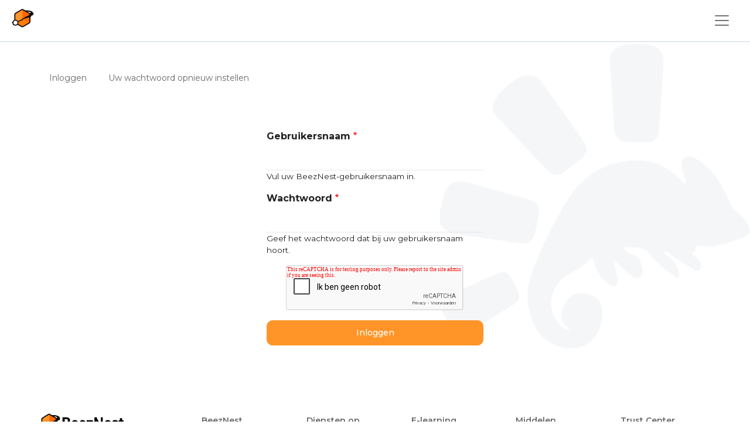

--- FILE ---
content_type: text/html; charset=UTF-8
request_url: https://beeznest.com/nl/user/login?destination=/es/2011/11/02/dokeos-latinoamerica-en-guatemala-del-3-al-7-de-noviembre-2008%23comment-form
body_size: 5623
content:
<!DOCTYPE html>
<html lang="nl" dir="ltr" prefix="content: http://purl.org/rss/1.0/modules/content/  dc: http://purl.org/dc/terms/  foaf: http://xmlns.com/foaf/0.1/  og: http://ogp.me/ns#  rdfs: http://www.w3.org/2000/01/rdf-schema#  schema: http://schema.org/  sioc: http://rdfs.org/sioc/ns#  sioct: http://rdfs.org/sioc/types#  skos: http://www.w3.org/2004/02/skos/core#  xsd: http://www.w3.org/2001/XMLSchema# ">
  <head>
    <meta charset="utf-8" />
<link rel="canonical" href="https://beeznest.com/nl/user/login" />
<meta name="robots" content="index, follow" />
<meta name="description" content="Efficient Open Source Solutions" />
<meta property="og:site_name" content="BeezNest" />
<meta property="og:type" content="website" />
<meta property="og:url" content="https://beeznest.com/nl/user/login" />
<meta property="og:title" content="Inloggen" />
<meta property="og:description" content="Efficient Open Source Solutions" />
<meta property="og:image" content="https://beeznest.com/nlthemes/custom/beeznest/beeznest.png" />
<meta name="twitter:card" content="summary_large_image" />
<meta name="twitter:title" content="Inloggen" />
<meta name="twitter:url" content="https://beeznest.com/nl/user/login" />
<meta name="twitter:image" content="https://beeznest.com/nlthemes/custom/beeznest/beeznest.png" />
<meta name="Generator" content="Drupal 9 (https://www.drupal.org)" />
<meta name="MobileOptimized" content="width" />
<meta name="HandheldFriendly" content="true" />
<meta name="viewport" content="width=device-width, initial-scale=1.0" />
<script src="https://www.google.com/recaptcha/api.js?hl=nl" async defer></script>
<link rel="icon" href="/sites/default/files/favicon64.png" type="image/png" />

    <title>Inloggen | BeezNest</title>
    <link rel="stylesheet" media="all" href="/sites/default/files/css/css_laeC8v4Cd4E2IzbXwXtuMMd1TjQaTBPB1LxHHGGKzQw.css" />
<link rel="stylesheet" media="all" href="/sites/default/files/css/css_MQ8tGhLOC83K1w1jWcZfZfwfgsqwNlo6OK-DCE-mIvA.css" />
<link rel="stylesheet" media="all" href="https://fonts.googleapis.com/css2?family=Montserrat:wght@100;200;300;400;500;600;700;800;900&amp;display=swap" />
<link rel="stylesheet" media="all" href="/sites/default/files/css/css_txnNTlJzrud78ZFGXJiywd6_68jfiP2inPm3Nx6JERQ.css" />

    <script src="https://use.fontawesome.com/releases/v5.13.1/js/all.js" defer crossorigin="anonymous"></script>
<script src="https://use.fontawesome.com/releases/v5.13.1/js/v4-shims.js" defer crossorigin="anonymous"></script>

  </head>
  <body class="path-user">
        <a href="#main-content" class="visually-hidden focusable skip-link">
      Overslaan en naar de inhoud gaan
    </a>
    
      <div class="dialog-off-canvas-main-canvas" data-off-canvas-main-canvas>
    
<header class="content-header clearfix">
  <div class="header-responsive">
    <div class="logo-responsive">
      <a href="https://beeznest.com/nl" rel="home" class="site-logo">
        <img src="/themes/custom/beeznest/assets/images/logo-responsive.png" alt="Home">
      </a>
    </div>
    <div class="navbar-light buttom-responsive--beeznest">
    <button class="navbar-toggler" type="button" data-bs-toggle="collapse" data-bs-target="#navbarMenuMain" aria-controls="navbarMenuMain" aria-expanded="false" aria-label="Toggle navigation">
      <span class="navbar-toggler-icon"></span>
    </button>
    </div>
  </div>
  <div class="container containerxxxl">
    <div class="row">
      <div class="col-md-12">
            <div class="region region-header">
    <div id="block-beeznest-branding" class="block block-system block-system-branding-block">
  
    
        <a href="/nl" rel="home" class="site-logo">
      <img src="/themes/custom/beeznest/logo.svg" alt="Home" />
    </a>
      </div>
<nav role="navigation" aria-labelledby="block-mainmenuresponsive-menu" id="block-mainmenuresponsive" class="block block-menu navigation menu--main-menu">
      
  <h2 id="block-mainmenuresponsive-menu">Menu</h2>
  

        <nav class="navbar navbar-expand-lg navbar-light">
      <div class="collapse navbar-collapse" id="navbarMenuMain">
    <i class="menu-icon icon-arrow-right icons"></i>
                                      <ul class="navbar-nav flex-column">
                                    <li class="nav-item">
            <a href="/nl" class="nav-link" data-drupal-link-system-path="&lt;front&gt;"><i class="fas fa-home" aria-hidden="true"></i> <span class="link-text">Huis</span></a>
                      </li>
          
                            <li class="nav-item">
            <a href="https://beeznest.com/nl/over-ons" class="nav-link">Over ons</a>
                      </li>
          
                            <li class="nav-item dropdown">
            <a href="/nl/e-learning-oplossingen" class="nav-link dropdown-toggle" role="button" data-bs-toggle="dropdown" aria-expanded="false" data-drupal-link-system-path="node/8"><i class="fas fa-wrench" aria-hidden="true"></i> <span class="link-text">Services</span></a>

                                                        <ul class="dropdown-menu" >
                                    <li class="nav-item">
            <a href="/nl/diensten-op-maat" class="nav-link" title="Ontwikkeling en personalisatie van uw leerportaal" data-drupal-link-system-path="node/1311">Dienst op maat</a>
                      </li>
          
                            <li class="nav-item">
            <a href="/nl/chamilo-lms-support-op-maat" class="nav-link" data-drupal-link-system-path="node/6">Technische support</a>
                      </li>
          
                            <li class="nav-item">
            <a href="/nl/consulting-auditing" class="nav-link" data-drupal-link-system-path="node/1262">Consultancy &amp; Audit</a>
                      </li>
          
                </ul>
          
                      </li>
          
                            <li class="nav-item">
            <a href="/nl/chamilo-LMS-hosting" class="nav-link" title="Ontdek onze uitgebreide Chamilo LMS-hostingplannen." data-drupal-link-system-path="node/12"><i class="fas fa-dollar-sign" aria-hidden="true"></i> <span class="link-text">Hostingplannen</span></a>
                      </li>
          
                            <li class="nav-item dropdown">
            <a href="/nl/skalatest" class="nav-link dropdown-toggle" role="button" data-bs-toggle="dropdown" aria-expanded="false" data-drupal-link-system-path="node/11"><i class="fas fa-graduation-cap" aria-hidden="true"></i> <span class="link-text">Products</span></a>

                                                        <ul class="dropdown-menu" >
                                    <li class="nav-item">
            <a href="/nl/chamilo-lms-presentatie" class="nav-link" data-drupal-link-system-path="node/1284">Chamilo LMS</a>
                      </li>
          
                </ul>
          
                      </li>
          
                            <li class="nav-item">
            <a href="/nl/contact-opnemen" class="nav-link" data-drupal-link-system-path="node/13"><i class="fas fa-envelope" aria-hidden="true"></i> <span class="link-text">Contact opnemen </span></a>
                      </li>
          
                </ul>
          

        </div>
</nav>

  </nav>
<div class="search-block-form block block-search block-search-form-block" data-drupal-selector="search-block-form" id="block-searchform" role="search">
  
    
      <form action="/nl/search/node" method="get" id="search-block-form" accept-charset="UTF-8">
  <div class="js-form-item form-item js-form-type-search form-type-search js-form-item-keys form-item-keys form-no-label">
      <label for="edit-keys" class="visually-hidden">Zoeken</label>
        <input title="Geef de woorden op waarnaar u wilt zoeken." data-drupal-selector="edit-keys" type="search" id="edit-keys" name="keys" value="" size="15" maxlength="128" class="form-search" />

        </div>
<div data-drupal-selector="edit-actions" class="form-actions js-form-wrapper form-wrapper" id="edit-actions"><input data-drupal-selector="edit-submit" type="submit" id="edit-submit" value="Zoeken" class="button js-form-submit form-submit" />
</div>

</form>

    <div class="search-bn-icon">
      <i class="icon-magnifier icons"></i>
    </div>
  </div>
<div id="block-socialmedialinks-nl" class="block-social-media-links block block-social-media-links-block">
  
    
      

<ul class="social-media-links--platforms platforms inline horizontal">
      <li>
      <a class="social-media-link-icon--facebook" href="https://www.facebook.com/beeznestbe"  >
        <span class='fa fa-facebook fa-2x'></span>
      </a>

          </li>
      <li>
      <a class="social-media-link-icon--twitter" href="https://www.twitter.com/beeznest_fr"  >
        <span class='fa fa-twitter fa-2x'></span>
      </a>

          </li>
      <li>
      <a class="social-media-link-icon--linkedin" href="https://www.linkedin.com/beeznest/"  >
        <span class='fa fa-linkedin fa-2x'></span>
      </a>

          </li>
      <li>
      <a class="social-media-link-icon--youtube_channel" href="https://www.youtube.com/channel/UCZoXzXrYdmHacqlnmKMWSxg/featured"  >
        <span class='fa fa-youtube fa-2x'></span>
      </a>

          </li>
  </ul>

  </div>
<div class="language-switcher-language-url block block-language block-language-blocklanguage-interface" id="block-beeznest-languageswitcher" role="navigation">
  
    
      <div class="dropdown">
      <button class="btn dropdown-toggle" type="button" id="dropdownMenuButton1" data-bs-toggle="dropdown" aria-expanded="false">

      </button>
    <ul class="links dropdown-menu" aria-labelledby="dropdownMenuButton1" id="language-menu"><li hreflang="es" data-drupal-link-query="{&quot;destination&quot;:&quot;\/es\/2011\/11\/02\/dokeos-latinoamerica-en-guatemala-del-3-al-7-de-noviembre-2008#comment-form&quot;}" data-drupal-link-system-path="user/login" class="es"><a href="/es/user/login?destination=/es/2011/11/02/dokeos-latinoamerica-en-guatemala-del-3-al-7-de-noviembre-2008%23comment-form" class="language-link" hreflang="es" data-drupal-link-query="{&quot;destination&quot;:&quot;\/es\/2011\/11\/02\/dokeos-latinoamerica-en-guatemala-del-3-al-7-de-noviembre-2008#comment-form&quot;}" data-drupal-link-system-path="user/login">Spanish</a></li><li hreflang="en" data-drupal-link-query="{&quot;destination&quot;:&quot;\/es\/2011\/11\/02\/dokeos-latinoamerica-en-guatemala-del-3-al-7-de-noviembre-2008#comment-form&quot;}" data-drupal-link-system-path="user/login" class="en"><a href="/user/login?destination=/es/2011/11/02/dokeos-latinoamerica-en-guatemala-del-3-al-7-de-noviembre-2008%23comment-form" class="language-link" hreflang="en" data-drupal-link-query="{&quot;destination&quot;:&quot;\/es\/2011\/11\/02\/dokeos-latinoamerica-en-guatemala-del-3-al-7-de-noviembre-2008#comment-form&quot;}" data-drupal-link-system-path="user/login">English</a></li><li hreflang="fr" data-drupal-link-query="{&quot;destination&quot;:&quot;\/es\/2011\/11\/02\/dokeos-latinoamerica-en-guatemala-del-3-al-7-de-noviembre-2008#comment-form&quot;}" data-drupal-link-system-path="user/login" class="fr"><a href="/fr/user/login?destination=/es/2011/11/02/dokeos-latinoamerica-en-guatemala-del-3-al-7-de-noviembre-2008%23comment-form" class="language-link" hreflang="fr" data-drupal-link-query="{&quot;destination&quot;:&quot;\/es\/2011\/11\/02\/dokeos-latinoamerica-en-guatemala-del-3-al-7-de-noviembre-2008#comment-form&quot;}" data-drupal-link-system-path="user/login">French</a></li><li hreflang="nl" data-drupal-link-query="{&quot;destination&quot;:&quot;\/es\/2011\/11\/02\/dokeos-latinoamerica-en-guatemala-del-3-al-7-de-noviembre-2008#comment-form&quot;}" data-drupal-link-system-path="user/login" class="nl is-active"><a href="/nl/user/login?destination=/es/2011/11/02/dokeos-latinoamerica-en-guatemala-del-3-al-7-de-noviembre-2008%23comment-form" class="language-link is-active" hreflang="nl" data-drupal-link-query="{&quot;destination&quot;:&quot;\/es\/2011\/11\/02\/dokeos-latinoamerica-en-guatemala-del-3-al-7-de-noviembre-2008#comment-form&quot;}" data-drupal-link-system-path="user/login">Dutch</a></li></ul>
  </div>







  </div>
<nav role="navigation" aria-labelledby="block-beeznest-footercontact-header-menu" id="block-beeznest-footercontact-header" class="block block-menu navigation menu--footer-contact">
            
  <h2 class="visually-hidden" id="block-beeznest-footercontact-header-menu">Footer Contact</h2>
  

        
              <ul class="menu">
                    <li class="menu-item">
        <a href="/nl/contact-opnemen" class="item--link" data-drupal-link-system-path="node/13">Neem contact op</a>
              </li>
        </ul>
  


  </nav>

  </div>

      </div>
    </div>
  </div>
</header>





    <div class="highlighted-background">
    </div>

<section class="before-content">
  <div class="container">
    <div class="row">
      <div class="col-md-12">
          <div class="region region-before-content">
    <div data-drupal-messages-fallback class="hidden"></div>

  </div>

      </div>
    </div>
  </div>
</section>


<section class="main-content">
        <div class="container-fluid">
    
      
                      <main class='col-md-12'>
        
        <div class="visually-hidden"><a id="main-content" tabindex="-1"></a></div>
        
                
        
                  <div class="region region-content">
    <div id="block-beeznest-local-tasks" class="block block-core block-local-tasks-block">
  
    
        <nav class="tabs" role="navigation" aria-label="Tabbladen">
        <h2 class="visually-hidden">Primaire tabs</h2>
  <ul class="tabs primary"><li class="is-active"><a href="/nl/user/login" data-drupal-link-system-path="user/login">Inloggen<span class="visually-hidden">(actieve tabblad)</span></a></li>
<li><a href="/nl/user/password" data-drupal-link-system-path="user/password">Uw wachtwoord opnieuw instellen</a></li>
</ul>

    </nav>
  </div>
<div id="block-beeznest-content" class="block block-system block-system-main-block">
  
    
      <form class="user-login-form" data-drupal-selector="user-login-form" action="/nl/user/login?destination=/es/2011/11/02/dokeos-latinoamerica-en-guatemala-del-3-al-7-de-noviembre-2008%23comment-form" method="post" id="user-login-form" accept-charset="UTF-8">
  <div class="js-form-item form-item js-form-type-textfield form-type-textfield js-form-item-name form-item-name">
      <label for="edit-name" class="js-form-required form-required">Gebruikersnaam</label>
        <input autocorrect="none" autocapitalize="none" spellcheck="false" autofocus="autofocus" data-drupal-selector="edit-name" aria-describedby="edit-name--description" type="text" id="edit-name" name="name" value="" size="60" maxlength="60" class="form-text required" required="required" aria-required="true" />

            <div id="edit-name--description" class="description">
      Vul uw BeezNest-gebruikersnaam in.
    </div>
  </div>
<div class="js-form-item form-item js-form-type-password form-type-password js-form-item-pass form-item-pass">
      <label for="edit-pass" class="js-form-required form-required">Wachtwoord</label>
        <input data-drupal-selector="edit-pass" aria-describedby="edit-pass--description" type="password" id="edit-pass" name="pass" size="60" maxlength="128" class="form-text required" required="required" aria-required="true" />

            <div id="edit-pass--description" class="description">
      Geef het wachtwoord dat bij uw gebruikersnaam hoort.
    </div>
  </div>
<input autocomplete="off" data-drupal-selector="form-4nqea00uxqantpcsh5uynlar8hj9l16fkiyobp6e0q4" type="hidden" name="form_build_id" value="form-4NqEa00UxQANTpcsh5uYNLAr8HJ9l16FKiYoBp6e0q4" />
<input data-drupal-selector="edit-user-login-form" type="hidden" name="form_id" value="user_login_form" />
    <div  data-drupal-selector="edit-captcha" class="captcha"><input data-drupal-selector="edit-captcha-sid" type="hidden" name="captcha_sid" value="28101" />
<input data-drupal-selector="edit-captcha-token" type="hidden" name="captcha_token" value="Nj3Ip4ap7eVj5QVlvfZcbF3rG9Nm7C1fCfBiaHhDqRA" />
<input data-drupal-selector="edit-captcha-response" type="hidden" name="captcha_response" value="Google no captcha" />
<div class="g-recaptcha" data-sitekey="6LeIxAcTAAAAAJcZVRqyHh71UMIEGNQ_MXjiZKhI" data-theme="light" data-type="image"></div><input data-drupal-selector="edit-captcha-cacheable" type="hidden" name="captcha_cacheable" value="1" />
</div>
<div data-drupal-selector="edit-actions" class="form-actions js-form-wrapper form-wrapper" id="edit-actions"><input data-drupal-selector="edit-submit" type="submit" id="edit-submit" name="op" value="Inloggen" class="button js-form-submit form-submit" />
</div>

</form>

  </div>

  </div>

      </main>
      
      
    </div>
  </div>
</section>




<footer>
  <div class="container">
    <div class="row">
      <div class="col-md-12">
          <div class="region region-footer">
    <div id="block-sitebranding" class="block block-system block-system-branding-block">
  
    
        <a href="/nl" rel="home" class="site-logo">
      <img src="/themes/custom/beeznest/logo.svg" alt="Home" />
    </a>
      </div>
<div id="block-socialmedialinks-footer-nl" class="block-social-media-links block block-social-media-links-block">
  
    
      

<ul class="social-media-links--platforms platforms inline horizontal">
      <li>
      <a class="social-media-link-icon--facebook" href="https://www.facebook.com/beeznestbe"  >
        <span class='fa fa-facebook fa-2x'></span>
      </a>

          </li>
      <li>
      <a class="social-media-link-icon--twitter" href="https://www.twitter.com/beeznest_fr"  >
        <span class='fa fa-twitter fa-2x'></span>
      </a>

          </li>
      <li>
      <a class="social-media-link-icon--linkedin" href="https://www.linkedin.com/beeznest/"  >
        <span class='fa fa-linkedin fa-2x'></span>
      </a>

          </li>
      <li>
      <a class="social-media-link-icon--youtube_channel" href="https://www.youtube.com/channel/UCZoXzXrYdmHacqlnmKMWSxg/featured"  >
        <span class='fa fa-youtube fa-2x'></span>
      </a>

          </li>
  </ul>

  </div>
<div id="block-blockcertified" class="block block-block-content block-block-content2b054b61-f5fb-468e-81de-b769a6c7258c">
  
    
      
            <div class="clearfix text-formatted field field--name-body field--type-text-with-summary field--label-hidden field__item"><p><img alt="certified" data-entity-type="file" data-entity-uuid="ab76da5f-2288-4eea-b99e-04dc81b4e52c" src="/sites/default/files/inline-images/certified.png" width="186" height="107" loading="lazy" /></p></div>
      
  </div>
<nav role="navigation" aria-labelledby="block-beeznest-footer-menu-beeznest-menu" id="block-beeznest-footer-menu-beeznest" class="block block-menu navigation menu--footer-menu">
            
  <h2 class="visually-hidden" id="block-beeznest-footer-menu-beeznest-menu">Footer Menu</h2>
  

        
              <ul class="menu">
                    <li class="menu-item menu-item--expanded">
        <span>BeezNest</span>
                                <ul class="menu">
                    <li class="menu-item">
        <a href="/nl" data-drupal-link-system-path="&lt;front&gt;">Huis</a>
              </li>
                <li class="menu-item menu-item--collapsed">
        <a href="/nl/over-ons" data-drupal-link-system-path="node/10">Over ons</a>
              </li>
                <li class="menu-item">
        <a href="/nl/contact-opnemen" data-drupal-link-system-path="node/13">Contact</a>
              </li>
        </ul>
  
              </li>
                <li class="menu-item menu-item--expanded">
        <span>Diensten op maat</span>
                                <ul class="menu">
                    <li class="menu-item">
        <a href="/nl/e-learning-oplossingen" data-drupal-link-system-path="node/8">E-learning oplossingen</a>
              </li>
                <li class="menu-item">
        <a href="/nl/infrastructure" data-drupal-link-system-path="node/9">Servers en infrastructuren</a>
              </li>
                <li class="menu-item">
        <a href="/nl/consulting-auditing" data-drupal-link-system-path="node/1262">Advies en audits</a>
              </li>
        </ul>
  
              </li>
                <li class="menu-item menu-item--expanded">
        <span>E-learning oplossingen</span>
                                <ul class="menu">
                    <li class="menu-item">
        <a href="/nl/chamilo-lms-presentatie" data-drupal-link-system-path="node/1284">Chamilo LMS</a>
              </li>
                <li class="menu-item">
        <a href="/nl/skillms" data-drupal-link-system-path="node/14">Skillms</a>
              </li>
                <li class="menu-item">
        <a href="/nl/skalatest" data-drupal-link-system-path="node/11">Skalatest</a>
              </li>
                <li class="menu-item">
        <a href="/nl/chamilo-LMS-hosting" data-drupal-link-system-path="node/12">Hostingplannen</a>
              </li>
                <li class="menu-item">
        <a href="/nl/contact-opnemen" data-drupal-link-system-path="node/13">Vraag een demo aan</a>
              </li>
        </ul>
  
              </li>
                <li class="menu-item menu-item--expanded">
        <span>Middelen</span>
                                <ul class="menu">
                    <li class="menu-item">
        <a href="/nl/evenementen" data-drupal-link-system-path="node/18">Evenementen</a>
              </li>
                <li class="menu-item">
        <a href="/nl/e-learning-chamilo-lms-blog-nieuws-tutorials-en-tips" data-drupal-link-system-path="node/3">Blog</a>
              </li>
        </ul>
  
              </li>
                <li class="menu-item menu-item--expanded">
        <span>Trust Center</span>
                                <ul class="menu">
                    <li class="menu-item">
        <a href="/nl/voorwaarden-en-privacybeleid" data-drupal-link-system-path="node/1256">Juridische kennisgeving en bescherming van persoonsgegevens</a>
              </li>
        </ul>
  
              </li>
        </ul>
  


  </nav>

  </div>

      </div>
    </div>
  </div>
</footer>

<section class="footer-bottom">
  <div class="container">
    <div class="row">
      <div class="col-md-12">
          <div class="region region-footer-bottom">
    <nav role="navigation" aria-labelledby="block-beeznest-footercontact-menu" id="block-beeznest-footercontact" class="block block-menu navigation menu--footer-contact">
            
  <h2 class="visually-hidden" id="block-beeznest-footercontact-menu">Footer Contact</h2>
  

        
              <ul class="menu">
                    <li class="menu-item">
        <a href="/nl/contact-opnemen" class="item--link" data-drupal-link-system-path="node/13">Neem contact op</a>
              </li>
        </ul>
  


  </nav>
<div id="block-beeznest-block-copyright-footer" class="block block-block-content block-block-content3aafd330-5f4d-4a22-8f85-ca7e85d5ef01">
  
    
      
            <div class="clearfix text-formatted field field--name-body field--type-text-with-summary field--label-hidden field__item"><p>© 2022 <strong>BeezNest </strong>| Alle rechten voorbehouden</p>

<p>BeezNest | Ontwikkelaarsbedrijf van het Chamilo LMS E-learning Platform</p>

<!-- Matomo -->
<script>
  var _paq = window._paq = window._paq || [];
  /* tracker methods like "setCustomDimension" should be called before "trackPageView" */
  _paq.push(['trackPageView']);
  _paq.push(['enableLinkTracking']);
  (function() {
    var u="https://track.beeznest.com/";
    _paq.push(['setTrackerUrl', u+'matomo.php']);
    _paq.push(['setSiteId', '8']);
    var d=document, g=d.createElement('script'), s=d.getElementsByTagName('script')[0];
    g.async=true; g.src=u+'matomo.js'; s.parentNode.insertBefore(g,s);
  })();
</script>
<!-- End Matomo Code -->
</div>
      
  </div>

  </div>

      </div>
    </div>
  </div>
</section>

  </div>

    
    <script type="application/json" data-drupal-selector="drupal-settings-json">{"path":{"baseUrl":"\/","scriptPath":null,"pathPrefix":"nl\/","currentPath":"user\/login","currentPathIsAdmin":false,"isFront":false,"currentLanguage":"nl","currentQuery":{"destination":"\/es\/2011\/11\/02\/dokeos-latinoamerica-en-guatemala-del-3-al-7-de-noviembre-2008#comment-form"}},"pluralDelimiter":"\u0003","suppressDeprecationErrors":true,"ajaxTrustedUrl":{"form_action_p_pvdeGsVG5zNF_XLGPTvYSKCf43t8qZYSwcfZl2uzM":true,"\/nl\/search\/node":true},"user":{"uid":0,"permissionsHash":"95ae0b45f8042591e7b5c739403e499c37fe410d72a1b6dd1a1bfe01f49f8e80"}}</script>
<script src="/sites/default/files/js/js_XzDvEfB0viP5lmuHnzccz5_3Wyg2Sjd-enR0mEtiPlU.js"></script>

  </body>
</html>


--- FILE ---
content_type: text/html; charset=utf-8
request_url: https://www.google.com/recaptcha/api2/anchor?ar=1&k=6LeIxAcTAAAAAJcZVRqyHh71UMIEGNQ_MXjiZKhI&co=aHR0cHM6Ly9iZWV6bmVzdC5jb206NDQz&hl=nl&type=image&v=PoyoqOPhxBO7pBk68S4YbpHZ&theme=light&size=normal&anchor-ms=20000&execute-ms=30000&cb=y3e2p2ywns5w
body_size: 49712
content:
<!DOCTYPE HTML><html dir="ltr" lang="nl"><head><meta http-equiv="Content-Type" content="text/html; charset=UTF-8">
<meta http-equiv="X-UA-Compatible" content="IE=edge">
<title>reCAPTCHA</title>
<style type="text/css">
/* cyrillic-ext */
@font-face {
  font-family: 'Roboto';
  font-style: normal;
  font-weight: 400;
  font-stretch: 100%;
  src: url(//fonts.gstatic.com/s/roboto/v48/KFO7CnqEu92Fr1ME7kSn66aGLdTylUAMa3GUBHMdazTgWw.woff2) format('woff2');
  unicode-range: U+0460-052F, U+1C80-1C8A, U+20B4, U+2DE0-2DFF, U+A640-A69F, U+FE2E-FE2F;
}
/* cyrillic */
@font-face {
  font-family: 'Roboto';
  font-style: normal;
  font-weight: 400;
  font-stretch: 100%;
  src: url(//fonts.gstatic.com/s/roboto/v48/KFO7CnqEu92Fr1ME7kSn66aGLdTylUAMa3iUBHMdazTgWw.woff2) format('woff2');
  unicode-range: U+0301, U+0400-045F, U+0490-0491, U+04B0-04B1, U+2116;
}
/* greek-ext */
@font-face {
  font-family: 'Roboto';
  font-style: normal;
  font-weight: 400;
  font-stretch: 100%;
  src: url(//fonts.gstatic.com/s/roboto/v48/KFO7CnqEu92Fr1ME7kSn66aGLdTylUAMa3CUBHMdazTgWw.woff2) format('woff2');
  unicode-range: U+1F00-1FFF;
}
/* greek */
@font-face {
  font-family: 'Roboto';
  font-style: normal;
  font-weight: 400;
  font-stretch: 100%;
  src: url(//fonts.gstatic.com/s/roboto/v48/KFO7CnqEu92Fr1ME7kSn66aGLdTylUAMa3-UBHMdazTgWw.woff2) format('woff2');
  unicode-range: U+0370-0377, U+037A-037F, U+0384-038A, U+038C, U+038E-03A1, U+03A3-03FF;
}
/* math */
@font-face {
  font-family: 'Roboto';
  font-style: normal;
  font-weight: 400;
  font-stretch: 100%;
  src: url(//fonts.gstatic.com/s/roboto/v48/KFO7CnqEu92Fr1ME7kSn66aGLdTylUAMawCUBHMdazTgWw.woff2) format('woff2');
  unicode-range: U+0302-0303, U+0305, U+0307-0308, U+0310, U+0312, U+0315, U+031A, U+0326-0327, U+032C, U+032F-0330, U+0332-0333, U+0338, U+033A, U+0346, U+034D, U+0391-03A1, U+03A3-03A9, U+03B1-03C9, U+03D1, U+03D5-03D6, U+03F0-03F1, U+03F4-03F5, U+2016-2017, U+2034-2038, U+203C, U+2040, U+2043, U+2047, U+2050, U+2057, U+205F, U+2070-2071, U+2074-208E, U+2090-209C, U+20D0-20DC, U+20E1, U+20E5-20EF, U+2100-2112, U+2114-2115, U+2117-2121, U+2123-214F, U+2190, U+2192, U+2194-21AE, U+21B0-21E5, U+21F1-21F2, U+21F4-2211, U+2213-2214, U+2216-22FF, U+2308-230B, U+2310, U+2319, U+231C-2321, U+2336-237A, U+237C, U+2395, U+239B-23B7, U+23D0, U+23DC-23E1, U+2474-2475, U+25AF, U+25B3, U+25B7, U+25BD, U+25C1, U+25CA, U+25CC, U+25FB, U+266D-266F, U+27C0-27FF, U+2900-2AFF, U+2B0E-2B11, U+2B30-2B4C, U+2BFE, U+3030, U+FF5B, U+FF5D, U+1D400-1D7FF, U+1EE00-1EEFF;
}
/* symbols */
@font-face {
  font-family: 'Roboto';
  font-style: normal;
  font-weight: 400;
  font-stretch: 100%;
  src: url(//fonts.gstatic.com/s/roboto/v48/KFO7CnqEu92Fr1ME7kSn66aGLdTylUAMaxKUBHMdazTgWw.woff2) format('woff2');
  unicode-range: U+0001-000C, U+000E-001F, U+007F-009F, U+20DD-20E0, U+20E2-20E4, U+2150-218F, U+2190, U+2192, U+2194-2199, U+21AF, U+21E6-21F0, U+21F3, U+2218-2219, U+2299, U+22C4-22C6, U+2300-243F, U+2440-244A, U+2460-24FF, U+25A0-27BF, U+2800-28FF, U+2921-2922, U+2981, U+29BF, U+29EB, U+2B00-2BFF, U+4DC0-4DFF, U+FFF9-FFFB, U+10140-1018E, U+10190-1019C, U+101A0, U+101D0-101FD, U+102E0-102FB, U+10E60-10E7E, U+1D2C0-1D2D3, U+1D2E0-1D37F, U+1F000-1F0FF, U+1F100-1F1AD, U+1F1E6-1F1FF, U+1F30D-1F30F, U+1F315, U+1F31C, U+1F31E, U+1F320-1F32C, U+1F336, U+1F378, U+1F37D, U+1F382, U+1F393-1F39F, U+1F3A7-1F3A8, U+1F3AC-1F3AF, U+1F3C2, U+1F3C4-1F3C6, U+1F3CA-1F3CE, U+1F3D4-1F3E0, U+1F3ED, U+1F3F1-1F3F3, U+1F3F5-1F3F7, U+1F408, U+1F415, U+1F41F, U+1F426, U+1F43F, U+1F441-1F442, U+1F444, U+1F446-1F449, U+1F44C-1F44E, U+1F453, U+1F46A, U+1F47D, U+1F4A3, U+1F4B0, U+1F4B3, U+1F4B9, U+1F4BB, U+1F4BF, U+1F4C8-1F4CB, U+1F4D6, U+1F4DA, U+1F4DF, U+1F4E3-1F4E6, U+1F4EA-1F4ED, U+1F4F7, U+1F4F9-1F4FB, U+1F4FD-1F4FE, U+1F503, U+1F507-1F50B, U+1F50D, U+1F512-1F513, U+1F53E-1F54A, U+1F54F-1F5FA, U+1F610, U+1F650-1F67F, U+1F687, U+1F68D, U+1F691, U+1F694, U+1F698, U+1F6AD, U+1F6B2, U+1F6B9-1F6BA, U+1F6BC, U+1F6C6-1F6CF, U+1F6D3-1F6D7, U+1F6E0-1F6EA, U+1F6F0-1F6F3, U+1F6F7-1F6FC, U+1F700-1F7FF, U+1F800-1F80B, U+1F810-1F847, U+1F850-1F859, U+1F860-1F887, U+1F890-1F8AD, U+1F8B0-1F8BB, U+1F8C0-1F8C1, U+1F900-1F90B, U+1F93B, U+1F946, U+1F984, U+1F996, U+1F9E9, U+1FA00-1FA6F, U+1FA70-1FA7C, U+1FA80-1FA89, U+1FA8F-1FAC6, U+1FACE-1FADC, U+1FADF-1FAE9, U+1FAF0-1FAF8, U+1FB00-1FBFF;
}
/* vietnamese */
@font-face {
  font-family: 'Roboto';
  font-style: normal;
  font-weight: 400;
  font-stretch: 100%;
  src: url(//fonts.gstatic.com/s/roboto/v48/KFO7CnqEu92Fr1ME7kSn66aGLdTylUAMa3OUBHMdazTgWw.woff2) format('woff2');
  unicode-range: U+0102-0103, U+0110-0111, U+0128-0129, U+0168-0169, U+01A0-01A1, U+01AF-01B0, U+0300-0301, U+0303-0304, U+0308-0309, U+0323, U+0329, U+1EA0-1EF9, U+20AB;
}
/* latin-ext */
@font-face {
  font-family: 'Roboto';
  font-style: normal;
  font-weight: 400;
  font-stretch: 100%;
  src: url(//fonts.gstatic.com/s/roboto/v48/KFO7CnqEu92Fr1ME7kSn66aGLdTylUAMa3KUBHMdazTgWw.woff2) format('woff2');
  unicode-range: U+0100-02BA, U+02BD-02C5, U+02C7-02CC, U+02CE-02D7, U+02DD-02FF, U+0304, U+0308, U+0329, U+1D00-1DBF, U+1E00-1E9F, U+1EF2-1EFF, U+2020, U+20A0-20AB, U+20AD-20C0, U+2113, U+2C60-2C7F, U+A720-A7FF;
}
/* latin */
@font-face {
  font-family: 'Roboto';
  font-style: normal;
  font-weight: 400;
  font-stretch: 100%;
  src: url(//fonts.gstatic.com/s/roboto/v48/KFO7CnqEu92Fr1ME7kSn66aGLdTylUAMa3yUBHMdazQ.woff2) format('woff2');
  unicode-range: U+0000-00FF, U+0131, U+0152-0153, U+02BB-02BC, U+02C6, U+02DA, U+02DC, U+0304, U+0308, U+0329, U+2000-206F, U+20AC, U+2122, U+2191, U+2193, U+2212, U+2215, U+FEFF, U+FFFD;
}
/* cyrillic-ext */
@font-face {
  font-family: 'Roboto';
  font-style: normal;
  font-weight: 500;
  font-stretch: 100%;
  src: url(//fonts.gstatic.com/s/roboto/v48/KFO7CnqEu92Fr1ME7kSn66aGLdTylUAMa3GUBHMdazTgWw.woff2) format('woff2');
  unicode-range: U+0460-052F, U+1C80-1C8A, U+20B4, U+2DE0-2DFF, U+A640-A69F, U+FE2E-FE2F;
}
/* cyrillic */
@font-face {
  font-family: 'Roboto';
  font-style: normal;
  font-weight: 500;
  font-stretch: 100%;
  src: url(//fonts.gstatic.com/s/roboto/v48/KFO7CnqEu92Fr1ME7kSn66aGLdTylUAMa3iUBHMdazTgWw.woff2) format('woff2');
  unicode-range: U+0301, U+0400-045F, U+0490-0491, U+04B0-04B1, U+2116;
}
/* greek-ext */
@font-face {
  font-family: 'Roboto';
  font-style: normal;
  font-weight: 500;
  font-stretch: 100%;
  src: url(//fonts.gstatic.com/s/roboto/v48/KFO7CnqEu92Fr1ME7kSn66aGLdTylUAMa3CUBHMdazTgWw.woff2) format('woff2');
  unicode-range: U+1F00-1FFF;
}
/* greek */
@font-face {
  font-family: 'Roboto';
  font-style: normal;
  font-weight: 500;
  font-stretch: 100%;
  src: url(//fonts.gstatic.com/s/roboto/v48/KFO7CnqEu92Fr1ME7kSn66aGLdTylUAMa3-UBHMdazTgWw.woff2) format('woff2');
  unicode-range: U+0370-0377, U+037A-037F, U+0384-038A, U+038C, U+038E-03A1, U+03A3-03FF;
}
/* math */
@font-face {
  font-family: 'Roboto';
  font-style: normal;
  font-weight: 500;
  font-stretch: 100%;
  src: url(//fonts.gstatic.com/s/roboto/v48/KFO7CnqEu92Fr1ME7kSn66aGLdTylUAMawCUBHMdazTgWw.woff2) format('woff2');
  unicode-range: U+0302-0303, U+0305, U+0307-0308, U+0310, U+0312, U+0315, U+031A, U+0326-0327, U+032C, U+032F-0330, U+0332-0333, U+0338, U+033A, U+0346, U+034D, U+0391-03A1, U+03A3-03A9, U+03B1-03C9, U+03D1, U+03D5-03D6, U+03F0-03F1, U+03F4-03F5, U+2016-2017, U+2034-2038, U+203C, U+2040, U+2043, U+2047, U+2050, U+2057, U+205F, U+2070-2071, U+2074-208E, U+2090-209C, U+20D0-20DC, U+20E1, U+20E5-20EF, U+2100-2112, U+2114-2115, U+2117-2121, U+2123-214F, U+2190, U+2192, U+2194-21AE, U+21B0-21E5, U+21F1-21F2, U+21F4-2211, U+2213-2214, U+2216-22FF, U+2308-230B, U+2310, U+2319, U+231C-2321, U+2336-237A, U+237C, U+2395, U+239B-23B7, U+23D0, U+23DC-23E1, U+2474-2475, U+25AF, U+25B3, U+25B7, U+25BD, U+25C1, U+25CA, U+25CC, U+25FB, U+266D-266F, U+27C0-27FF, U+2900-2AFF, U+2B0E-2B11, U+2B30-2B4C, U+2BFE, U+3030, U+FF5B, U+FF5D, U+1D400-1D7FF, U+1EE00-1EEFF;
}
/* symbols */
@font-face {
  font-family: 'Roboto';
  font-style: normal;
  font-weight: 500;
  font-stretch: 100%;
  src: url(//fonts.gstatic.com/s/roboto/v48/KFO7CnqEu92Fr1ME7kSn66aGLdTylUAMaxKUBHMdazTgWw.woff2) format('woff2');
  unicode-range: U+0001-000C, U+000E-001F, U+007F-009F, U+20DD-20E0, U+20E2-20E4, U+2150-218F, U+2190, U+2192, U+2194-2199, U+21AF, U+21E6-21F0, U+21F3, U+2218-2219, U+2299, U+22C4-22C6, U+2300-243F, U+2440-244A, U+2460-24FF, U+25A0-27BF, U+2800-28FF, U+2921-2922, U+2981, U+29BF, U+29EB, U+2B00-2BFF, U+4DC0-4DFF, U+FFF9-FFFB, U+10140-1018E, U+10190-1019C, U+101A0, U+101D0-101FD, U+102E0-102FB, U+10E60-10E7E, U+1D2C0-1D2D3, U+1D2E0-1D37F, U+1F000-1F0FF, U+1F100-1F1AD, U+1F1E6-1F1FF, U+1F30D-1F30F, U+1F315, U+1F31C, U+1F31E, U+1F320-1F32C, U+1F336, U+1F378, U+1F37D, U+1F382, U+1F393-1F39F, U+1F3A7-1F3A8, U+1F3AC-1F3AF, U+1F3C2, U+1F3C4-1F3C6, U+1F3CA-1F3CE, U+1F3D4-1F3E0, U+1F3ED, U+1F3F1-1F3F3, U+1F3F5-1F3F7, U+1F408, U+1F415, U+1F41F, U+1F426, U+1F43F, U+1F441-1F442, U+1F444, U+1F446-1F449, U+1F44C-1F44E, U+1F453, U+1F46A, U+1F47D, U+1F4A3, U+1F4B0, U+1F4B3, U+1F4B9, U+1F4BB, U+1F4BF, U+1F4C8-1F4CB, U+1F4D6, U+1F4DA, U+1F4DF, U+1F4E3-1F4E6, U+1F4EA-1F4ED, U+1F4F7, U+1F4F9-1F4FB, U+1F4FD-1F4FE, U+1F503, U+1F507-1F50B, U+1F50D, U+1F512-1F513, U+1F53E-1F54A, U+1F54F-1F5FA, U+1F610, U+1F650-1F67F, U+1F687, U+1F68D, U+1F691, U+1F694, U+1F698, U+1F6AD, U+1F6B2, U+1F6B9-1F6BA, U+1F6BC, U+1F6C6-1F6CF, U+1F6D3-1F6D7, U+1F6E0-1F6EA, U+1F6F0-1F6F3, U+1F6F7-1F6FC, U+1F700-1F7FF, U+1F800-1F80B, U+1F810-1F847, U+1F850-1F859, U+1F860-1F887, U+1F890-1F8AD, U+1F8B0-1F8BB, U+1F8C0-1F8C1, U+1F900-1F90B, U+1F93B, U+1F946, U+1F984, U+1F996, U+1F9E9, U+1FA00-1FA6F, U+1FA70-1FA7C, U+1FA80-1FA89, U+1FA8F-1FAC6, U+1FACE-1FADC, U+1FADF-1FAE9, U+1FAF0-1FAF8, U+1FB00-1FBFF;
}
/* vietnamese */
@font-face {
  font-family: 'Roboto';
  font-style: normal;
  font-weight: 500;
  font-stretch: 100%;
  src: url(//fonts.gstatic.com/s/roboto/v48/KFO7CnqEu92Fr1ME7kSn66aGLdTylUAMa3OUBHMdazTgWw.woff2) format('woff2');
  unicode-range: U+0102-0103, U+0110-0111, U+0128-0129, U+0168-0169, U+01A0-01A1, U+01AF-01B0, U+0300-0301, U+0303-0304, U+0308-0309, U+0323, U+0329, U+1EA0-1EF9, U+20AB;
}
/* latin-ext */
@font-face {
  font-family: 'Roboto';
  font-style: normal;
  font-weight: 500;
  font-stretch: 100%;
  src: url(//fonts.gstatic.com/s/roboto/v48/KFO7CnqEu92Fr1ME7kSn66aGLdTylUAMa3KUBHMdazTgWw.woff2) format('woff2');
  unicode-range: U+0100-02BA, U+02BD-02C5, U+02C7-02CC, U+02CE-02D7, U+02DD-02FF, U+0304, U+0308, U+0329, U+1D00-1DBF, U+1E00-1E9F, U+1EF2-1EFF, U+2020, U+20A0-20AB, U+20AD-20C0, U+2113, U+2C60-2C7F, U+A720-A7FF;
}
/* latin */
@font-face {
  font-family: 'Roboto';
  font-style: normal;
  font-weight: 500;
  font-stretch: 100%;
  src: url(//fonts.gstatic.com/s/roboto/v48/KFO7CnqEu92Fr1ME7kSn66aGLdTylUAMa3yUBHMdazQ.woff2) format('woff2');
  unicode-range: U+0000-00FF, U+0131, U+0152-0153, U+02BB-02BC, U+02C6, U+02DA, U+02DC, U+0304, U+0308, U+0329, U+2000-206F, U+20AC, U+2122, U+2191, U+2193, U+2212, U+2215, U+FEFF, U+FFFD;
}
/* cyrillic-ext */
@font-face {
  font-family: 'Roboto';
  font-style: normal;
  font-weight: 900;
  font-stretch: 100%;
  src: url(//fonts.gstatic.com/s/roboto/v48/KFO7CnqEu92Fr1ME7kSn66aGLdTylUAMa3GUBHMdazTgWw.woff2) format('woff2');
  unicode-range: U+0460-052F, U+1C80-1C8A, U+20B4, U+2DE0-2DFF, U+A640-A69F, U+FE2E-FE2F;
}
/* cyrillic */
@font-face {
  font-family: 'Roboto';
  font-style: normal;
  font-weight: 900;
  font-stretch: 100%;
  src: url(//fonts.gstatic.com/s/roboto/v48/KFO7CnqEu92Fr1ME7kSn66aGLdTylUAMa3iUBHMdazTgWw.woff2) format('woff2');
  unicode-range: U+0301, U+0400-045F, U+0490-0491, U+04B0-04B1, U+2116;
}
/* greek-ext */
@font-face {
  font-family: 'Roboto';
  font-style: normal;
  font-weight: 900;
  font-stretch: 100%;
  src: url(//fonts.gstatic.com/s/roboto/v48/KFO7CnqEu92Fr1ME7kSn66aGLdTylUAMa3CUBHMdazTgWw.woff2) format('woff2');
  unicode-range: U+1F00-1FFF;
}
/* greek */
@font-face {
  font-family: 'Roboto';
  font-style: normal;
  font-weight: 900;
  font-stretch: 100%;
  src: url(//fonts.gstatic.com/s/roboto/v48/KFO7CnqEu92Fr1ME7kSn66aGLdTylUAMa3-UBHMdazTgWw.woff2) format('woff2');
  unicode-range: U+0370-0377, U+037A-037F, U+0384-038A, U+038C, U+038E-03A1, U+03A3-03FF;
}
/* math */
@font-face {
  font-family: 'Roboto';
  font-style: normal;
  font-weight: 900;
  font-stretch: 100%;
  src: url(//fonts.gstatic.com/s/roboto/v48/KFO7CnqEu92Fr1ME7kSn66aGLdTylUAMawCUBHMdazTgWw.woff2) format('woff2');
  unicode-range: U+0302-0303, U+0305, U+0307-0308, U+0310, U+0312, U+0315, U+031A, U+0326-0327, U+032C, U+032F-0330, U+0332-0333, U+0338, U+033A, U+0346, U+034D, U+0391-03A1, U+03A3-03A9, U+03B1-03C9, U+03D1, U+03D5-03D6, U+03F0-03F1, U+03F4-03F5, U+2016-2017, U+2034-2038, U+203C, U+2040, U+2043, U+2047, U+2050, U+2057, U+205F, U+2070-2071, U+2074-208E, U+2090-209C, U+20D0-20DC, U+20E1, U+20E5-20EF, U+2100-2112, U+2114-2115, U+2117-2121, U+2123-214F, U+2190, U+2192, U+2194-21AE, U+21B0-21E5, U+21F1-21F2, U+21F4-2211, U+2213-2214, U+2216-22FF, U+2308-230B, U+2310, U+2319, U+231C-2321, U+2336-237A, U+237C, U+2395, U+239B-23B7, U+23D0, U+23DC-23E1, U+2474-2475, U+25AF, U+25B3, U+25B7, U+25BD, U+25C1, U+25CA, U+25CC, U+25FB, U+266D-266F, U+27C0-27FF, U+2900-2AFF, U+2B0E-2B11, U+2B30-2B4C, U+2BFE, U+3030, U+FF5B, U+FF5D, U+1D400-1D7FF, U+1EE00-1EEFF;
}
/* symbols */
@font-face {
  font-family: 'Roboto';
  font-style: normal;
  font-weight: 900;
  font-stretch: 100%;
  src: url(//fonts.gstatic.com/s/roboto/v48/KFO7CnqEu92Fr1ME7kSn66aGLdTylUAMaxKUBHMdazTgWw.woff2) format('woff2');
  unicode-range: U+0001-000C, U+000E-001F, U+007F-009F, U+20DD-20E0, U+20E2-20E4, U+2150-218F, U+2190, U+2192, U+2194-2199, U+21AF, U+21E6-21F0, U+21F3, U+2218-2219, U+2299, U+22C4-22C6, U+2300-243F, U+2440-244A, U+2460-24FF, U+25A0-27BF, U+2800-28FF, U+2921-2922, U+2981, U+29BF, U+29EB, U+2B00-2BFF, U+4DC0-4DFF, U+FFF9-FFFB, U+10140-1018E, U+10190-1019C, U+101A0, U+101D0-101FD, U+102E0-102FB, U+10E60-10E7E, U+1D2C0-1D2D3, U+1D2E0-1D37F, U+1F000-1F0FF, U+1F100-1F1AD, U+1F1E6-1F1FF, U+1F30D-1F30F, U+1F315, U+1F31C, U+1F31E, U+1F320-1F32C, U+1F336, U+1F378, U+1F37D, U+1F382, U+1F393-1F39F, U+1F3A7-1F3A8, U+1F3AC-1F3AF, U+1F3C2, U+1F3C4-1F3C6, U+1F3CA-1F3CE, U+1F3D4-1F3E0, U+1F3ED, U+1F3F1-1F3F3, U+1F3F5-1F3F7, U+1F408, U+1F415, U+1F41F, U+1F426, U+1F43F, U+1F441-1F442, U+1F444, U+1F446-1F449, U+1F44C-1F44E, U+1F453, U+1F46A, U+1F47D, U+1F4A3, U+1F4B0, U+1F4B3, U+1F4B9, U+1F4BB, U+1F4BF, U+1F4C8-1F4CB, U+1F4D6, U+1F4DA, U+1F4DF, U+1F4E3-1F4E6, U+1F4EA-1F4ED, U+1F4F7, U+1F4F9-1F4FB, U+1F4FD-1F4FE, U+1F503, U+1F507-1F50B, U+1F50D, U+1F512-1F513, U+1F53E-1F54A, U+1F54F-1F5FA, U+1F610, U+1F650-1F67F, U+1F687, U+1F68D, U+1F691, U+1F694, U+1F698, U+1F6AD, U+1F6B2, U+1F6B9-1F6BA, U+1F6BC, U+1F6C6-1F6CF, U+1F6D3-1F6D7, U+1F6E0-1F6EA, U+1F6F0-1F6F3, U+1F6F7-1F6FC, U+1F700-1F7FF, U+1F800-1F80B, U+1F810-1F847, U+1F850-1F859, U+1F860-1F887, U+1F890-1F8AD, U+1F8B0-1F8BB, U+1F8C0-1F8C1, U+1F900-1F90B, U+1F93B, U+1F946, U+1F984, U+1F996, U+1F9E9, U+1FA00-1FA6F, U+1FA70-1FA7C, U+1FA80-1FA89, U+1FA8F-1FAC6, U+1FACE-1FADC, U+1FADF-1FAE9, U+1FAF0-1FAF8, U+1FB00-1FBFF;
}
/* vietnamese */
@font-face {
  font-family: 'Roboto';
  font-style: normal;
  font-weight: 900;
  font-stretch: 100%;
  src: url(//fonts.gstatic.com/s/roboto/v48/KFO7CnqEu92Fr1ME7kSn66aGLdTylUAMa3OUBHMdazTgWw.woff2) format('woff2');
  unicode-range: U+0102-0103, U+0110-0111, U+0128-0129, U+0168-0169, U+01A0-01A1, U+01AF-01B0, U+0300-0301, U+0303-0304, U+0308-0309, U+0323, U+0329, U+1EA0-1EF9, U+20AB;
}
/* latin-ext */
@font-face {
  font-family: 'Roboto';
  font-style: normal;
  font-weight: 900;
  font-stretch: 100%;
  src: url(//fonts.gstatic.com/s/roboto/v48/KFO7CnqEu92Fr1ME7kSn66aGLdTylUAMa3KUBHMdazTgWw.woff2) format('woff2');
  unicode-range: U+0100-02BA, U+02BD-02C5, U+02C7-02CC, U+02CE-02D7, U+02DD-02FF, U+0304, U+0308, U+0329, U+1D00-1DBF, U+1E00-1E9F, U+1EF2-1EFF, U+2020, U+20A0-20AB, U+20AD-20C0, U+2113, U+2C60-2C7F, U+A720-A7FF;
}
/* latin */
@font-face {
  font-family: 'Roboto';
  font-style: normal;
  font-weight: 900;
  font-stretch: 100%;
  src: url(//fonts.gstatic.com/s/roboto/v48/KFO7CnqEu92Fr1ME7kSn66aGLdTylUAMa3yUBHMdazQ.woff2) format('woff2');
  unicode-range: U+0000-00FF, U+0131, U+0152-0153, U+02BB-02BC, U+02C6, U+02DA, U+02DC, U+0304, U+0308, U+0329, U+2000-206F, U+20AC, U+2122, U+2191, U+2193, U+2212, U+2215, U+FEFF, U+FFFD;
}

</style>
<link rel="stylesheet" type="text/css" href="https://www.gstatic.com/recaptcha/releases/PoyoqOPhxBO7pBk68S4YbpHZ/styles__ltr.css">
<script nonce="GwNEaKxIySXJExlAJnZ3UA" type="text/javascript">window['__recaptcha_api'] = 'https://www.google.com/recaptcha/api2/';</script>
<script type="text/javascript" src="https://www.gstatic.com/recaptcha/releases/PoyoqOPhxBO7pBk68S4YbpHZ/recaptcha__nl.js" nonce="GwNEaKxIySXJExlAJnZ3UA">
      
    </script></head>
<body><div id="rc-anchor-alert" class="rc-anchor-alert">This reCAPTCHA is for testing purposes only. Please report to the site admin if you are seeing this.</div>
<input type="hidden" id="recaptcha-token" value="[base64]">
<script type="text/javascript" nonce="GwNEaKxIySXJExlAJnZ3UA">
      recaptcha.anchor.Main.init("[\x22ainput\x22,[\x22bgdata\x22,\x22\x22,\[base64]/[base64]/bmV3IFpbdF0obVswXSk6Sz09Mj9uZXcgWlt0XShtWzBdLG1bMV0pOks9PTM/bmV3IFpbdF0obVswXSxtWzFdLG1bMl0pOks9PTQ/[base64]/[base64]/[base64]/[base64]/[base64]/[base64]/[base64]/[base64]/[base64]/[base64]/[base64]/[base64]/[base64]/[base64]\\u003d\\u003d\x22,\[base64]\x22,\[base64]/Cq8K1w7TCgsO9QsONw7gYwpbCmMK/InwlUzIrM8KXwqXCukHDnlTClgEswo0SwrjClsOoL8KFGAHDllULb8OWwprCtUxURGktwoDCrwh3w5NOUW3DmibCnXEIGcKaw4HDu8Knw7o5OnDDoMOBwr/CuMO/AsOjUMO/f8K0w6fDkFTDgirDscOxJsKQLA3CjhN2IMOcwp8jEMOZwrssE8KAw6BOwpBtAsOuwqDDs8KTSTchw4DDlsKvPDfDh1XCrMOOETXDuCJWLVNjw7nCnXnDjiTDuRMdR1/[base64]/Cp3PCvF3DlsO/w78KRcKDfsKDJGjCsBcfw6vCv8O8wrBew6XDjcKewrjDsFEeJsOOwqLCm8K8w6l/VcODXW3ChsObPTzDm8KxYcKmV2pURHNSw5AgV29wUsOtWsKLw6bCoMKzw6IVQcKodcKgHR9rNMKCw5/[base64]/[base64]/U0UOaylpw7wiUSLDukUuw4vDkMKHTFI/PcKJF8O7CxNjwpzCkWRNYi9DNMKnwpPDljMEwqJjw4plOmvDsw7CvMKeBsKWwqzDq8OvwrHDo8OpHTPClsKxZhrCjcO1wplbwpXDrsK6woJIEsObwrV4woEcwqvDqlMMw4BPQsOPwqgFJsOxwqfCp8OUw64uwpDDjcO/aMKsw7NgwovCgwEoD8Oiw6YYw43Cs3nCpkfDsAc5w6hZVXfDjXzDuAgMwqTDg8OObx9Fw75fdljCmMOpw6bCtB/DpzLDqT3Cr8ObwrJBw6dNw7LCrnTCrMKLe8KTwoAfZ3FIw6oZwqcUf1RORcKsw69bw6bDigAjwoLCi1vCmRbCjEdlwpHCoMKwwqrDtQUhw5dRw7ZqScObwqfCr8KBwr/ClcK/L2YKw6zDocK+SWvClMODw5wMw7rDlsKFw4xILVbDmMKJJhTCpsKIw6xXeQtJwqdJPMO/w5XCl8OIMmsywpFTJsO5wrNrOidZw6FeaEvCs8O9ZAHDq24rccO2wpXCqMO/[base64]/DssOLDGt7VnIJL8KvwrfDh2zCj8OQw7/DhF3DvMOqZw3DlyJdwotZw5xTwpLCnsODwo4iCsKrbDPCpB3CjzrCuATDqXM7w6XDl8KgBwA7w4U8SsOowqAkWcO3bVtVZcOYFsO2V8Odwo/ChE/CilgcGMOcAzrCnMKCwobDnWNOwqRDO8OcBcOtw5TDrTl4w6DDjH58w67CgMKBwoLDiMOWwojCrgzDoTlfw7zCswHCkcKfEH4zw6/DqcKbJnDCn8KXw7szLXzDjFHCksKaw73CtD8vwonCtDTCmcODw7siwqU0w4fDuxIGNcKFw7jDvXcLLcOtU8KhHyjDjMKNYhLCh8OAw7QTwrpTYETCoMK8w7B6bcK8wqZlVcKQQMOibMO7Bitdw5I7wphFw5/DkHbDtw7DocOpwr7Ch8KEHsKmw4TCkxHDlMOmX8O4Uk0sKCICIsKYwoPCmF4xw7/CiHXCnwfCmCd+woDDrMOYw4dzMmkBw4jCjlLDlsKBe1t0w5YZPcKhw5knwqdlw7PDvHTDpGt3w7A7wpUzw4XDpMOFwrfDscKsw4ELF8ORw4rCtSDDqMOPdhnCmV/Cs8KnMQzClsOjQlvCnsO/wrk5CSg6wo3DtUgfSsOvXcOUwr7DoiTCscKBBMOqwpnDhhhhXQjCl1jDmsKuwp9nwo7Ct8OEwr3CoDrDucKOw7DDrQ0OwqPCmlbDhsOSBlQVXC7CjMKPJyLCrcKowrkGwpTCo0AOwol5wr/CvlLCjMOSw4zDscONNMOOLcOVBsOkCsKzw4tfZMObw6TDvTV8aMOGKcOcPMONNcKRGAXCpMKIwqAlXkXCgQvDvcO0w6fCqRQmwqUMwqfDhxPCgXt7wp/DosKUw5TDo0B7w61GFcK5AsO7wphAccKdC0sdw7PCrgfDssKuwpA4IcKMIyU2wqoywqcBK2bDvCdFwopkw4xFw5/DvHXCqnsbw47Dkgp5EGTCpChrwrLCtxXCuXHCvsK6dUgow6LCuCjDsj/[base64]/DpcKmw5UGZwY5w4nCj8Kiw6oOw5PDjzjDnS3Dmh4/[base64]/DqDodPsKAKsOqMFM/w7DDh8OxEU/CvcKpw4s/eBnDm8Kqw5wPUcO/dVDCmQNQwq5TwrXDtMO0ZcOTwofCosKewp/[base64]/CpsO1woEEYFLCg8KbwpjCtMKVwrNGworCtEgrU37DgTrCoHYONmPCpgItwo7CgyIlHMODJ1JFZMKrwrHDjMOMw47DuUVgBcKsVsK+NcOGw4wKKMKQGcKKwqvDlErCicOZwrNZwr/CjRoEFFzCuMOJwotQB2Zlw7h0w691asKEwofCr3gJw60BNw3DqMKrw7Bkw7XDp8KzXsKKbi5iDittXsOSworCqMKzQRZhw6Edw6PDscOtw5Ylwq/DnQsbw6XCphbCqE3CkcKCwqkZwr/CmcOhwpwGw5/Cj8Kdw7fDg8O/E8O0LznDvWEDwrrCs8KNwqFiwobDh8OFw6AFRD3Dh8OQw5kLw61Qwq3CqhFjw6YfwprDsXMuwpNaAwLCnsKGw7hXAnIiwrzDlMOLF1N3NcKKw4o6w4dMdy5/Q8OnwpIvZ25hXTEkwqFwDMOCw75wwqI2w4HCnMKOw5xpEsKJTkrDm8Odw7vCkMKvw59ELMORTcKMwpnDhzIzWMKCw4/DnMK7wrU6wpHDhRkcUcKhXXNSHcOlw6pMQcOsA8KPDB7CoClBBMK4SHbDt8O0FTfCj8Kew6TDksKAP8O2wrTDoRjCtMOVw4fDjBHCiG7DicOAGsKzw4ElDzNnwooIMytDworCpsKTw53Dm8Ocwp/DhcKCwol6SMOCw63Cv8OVw7AbTQ3DlFoOEQ0Zw79ow7Nmwq7CswvDuGUDI1DDj8OYDVDCjCvDsMKGER3DisOCw6vCoMKFK012LlpNOsKZw64WCgPCqld/w63Dpmt4w4cxwprDhMOmB8OGw4jDg8KFAnXCicOrCMKBw6Q1woPDs8KxOEbDrkgaw6PDq0QESsK9aB1tw5fCk8Oxw5PDjcKjKl/[base64]/[base64]/CnErCtmbClMOlw5ECGVrCqTA1w47CiAfCp8KkdcKbIcKtIjbDmsKea2/CmlsPdcOuSsO7w7Jiw45ZKnJ/wpF1wqxvScOGTMKCwolDScOow7/CjMO7fyhfw7xbw7bDritJwo7DsMKpChTDgcKcw4YbM8OsIsKdwpDClsOLLsORFjtPwpJtAMOoT8K2w5jDuVtkwqBPFzhLwofCtsKCCsOfwr0dwp7Dg8OwwoPCmQVsNsOqYMOaIRHDjHDCnMOhwojDq8KZworDtsOhW2tgwpAkeXFzGcOhYn/DhsOIUcKIEcK1w77CkzHDogoKw4VJwp9fw7/Dh11lScO1wqHDh0hgw5x/BcOwwpjCjsOww6RxLMK2HiJIwo3Dn8K1ZcO5fMKKM8KGwpMVw4PCiGMEwoIrUjwvwpTDs8O3w57CsFB5R8KCw7LDvcK1T8OlPcO0BDEfw7xYw7jCuMK5w4rDgMKoEsOxwrp/[base64]/[base64]/DvcOAwphPZ8OLb8Oww60IfsOebMKqw7Qxw5Fnwp3Dk8Okw4HDjzbDrMKiw6pzP8OoY8KoT8KoYG/DtsOxSDFucyQ0w497wpnDocO4w4A+w7/ClD8Aw7XDosOVwq7Dj8KBwo3Cu8KxF8K6OMKOeFo4bcO/NMKjDsK7wqUCwolgQA8uc8KGw7xsbsOiwqTDhsKPwqZcOWjCoMOTNsOFwprDnF/DqjUOw4kawrlXwpg8D8O+H8Klw7gYS33CrV3Com7Cl8OKVTtsazkdw7nDhUd/CcKtwppawp4/wqvDnkvDscKiPsKCasKIJsOFwqYiwogka2sEK1t1wpk0w4cRw6BlRx/DlcKNfsOpw4l/wrvCvMKTw5bCmWBgwonChcK3BsKrwpTCjMKyB1vCmFjDkMKGwpjDs8KyTcOGBgLCvcKQwpPDvh3ClsOqFTLCrsKXVGU2w6F2w4PDkXTDuUTDu8Kew7ImI3LDs1fDs8KNRsO4ZMOoQ8O/QynDoVJhwp4bQ8ObHABVYw9LwqTCvMKDDTTDq8OzwrnDq8OsQ2EXcBjDhMOQasOxWg0EKQVmwr7CmgZWw7DDucOWL1Q3w6jCl8KWwqYpw7sfw5DCmGhCw4AtHDxjw5bDm8Kqw5bCpF/Dqzl5XMKDesO/[base64]/CqkXDkHfCj8K4w6PCt8KBwocCw5pAIcO4w4rDisKUWmTCrQdIwrLDmGhew6YTX8O0S8OhdgkXwr14UcO9w7TCmsK/M8OxCMKOwoNkX0/CssKeAsOYA8KIPntxwoIdwqx6HcKmw5jDscO8woJyUcKZLypYw4MRw4PDl2fCqcKTwoEBwpvDtMOOHcKaLsOJXEt2w71NJSrCiMKQDhJfw6PCq8KFY8KvJRPCslTCuD0Pf8OwFsO0EsOWCcOXb8OQPMKrwq7CvDjDgGXDs8OQTUfCg1nCn8KSXcO+wp/DisO+wrI9w5DCu3NQQV3CiMKOw4TDvSvDlcK+wrMwMMKkIMOyRsKaw5Uww4TCmUnDkAfCm2PDhFjDtQnDk8Oow7B8w7vCjsOiwqlJwrZRwpQxwpgNw5jDrsKQbj7DoS3CtQzCqsOgQ8Ojb8K1CcOIacO/HMKqDgZgTl/[base64]/DlcO3chrCnV3DhgkewoULS1VeNzjDpGLCscOYHCVTw6UXwpYxw5vDhcKmw7EiPsKfw5JVwqEFwpHCkTvDujfCmMKow6LCtXPDm8OGwozCgwPClsOxZ8KIMybCsTDClX/DiMOXMVZnwpfDqMOow4Z+TQFiwoPDql/DuMKrZjbCnMOpw7fCosKGwp3DncK8wq0JwrTDvF7CmCbDvwTDs8KiPR/DjMK4DMO3T8O9NURqw5jCs3LDnwsJw6/CqMOkwr1zKsKkPQwuG8O2w7U+wr3CoMO7N8KlXzhQwo/[base64]/[base64]/[base64]/DqW7Cj0bDs8ORPgBXMkR0fcKZwqrCn1AXJEMCw4zCh8K9D8O/w5tXScKhDgUVG3/Dv8KoNArDk2c5R8Kgw7/CjsKsCMKlJsOOLl3Dp8OYwoLDuhvDm0xYYMKrwo3DiMOXw5hnw4gTw5rCmmrDkTZqJMODwofCj8KAHxd+fcK6w417wpHDkF7CicKcSE8yw5U/wrZ7VMK5Qh1PYsOkVMOBw77CmgJJwqxawr/CnlIXwpsnw6zDr8KpJsKiw73DrAlGw4BjDBopw4PDnMK/w4HDtMKTVlbDvDvCtsKBaCVvGVfDssK2I8OwahVZGgU7F2HDvsO2GHMtPVVxwr/DiyPDusOWw5tAw6XCpkk0wqsjwq9KQFbDgcK4D8O6wo3Cs8KuVcOcdsOEMR9mECFLLy1Lwp7CgnXCjXoVNhPDmMKLJk3DkcKEZWXCoAwhDMKlQhfDmcKlwo/[base64]/[base64]/Cg19CX8KZCcOgwpLDtMKbwqNzwodjDcOWUwXCjynDjHLCmMKBGMKxw6VtHsOvQMO8wpTDrsOgXMOmVMK0w6rCjx00EsKafi/CumbDi3zCn2wXw4spKVTDvMKkwqzCusKpLsKmHsKwasKPbMOgOnxYw4YaQnUkw4bChsOqNTfDj8KeEsKvwq8Uwr8JccOhwrLDrsKbA8OVBALDmsKORyFPU1HCg2Acw5U6w6nDscOYSsKdc8OxwrV1wrgzInZXEC7DmcO4w5/DgsKoXkxvDcOUPgwCw4ElJXUiAsOFEsKQA1bCqCXCqiRlwrfCiHDDiAPCqlF4w5pKUjMcB8OhUsKxEBJZIzEDHMO4wpHDtjTDl8KXw53DlGnCocKJwpY2X3PCosK+EcKwc3Utw7Z9wo/DhcOawo/CosOsw6d4esO9w5d9XMOdOVlFaFfChGjCrBjDgcKcwqjChcK4wpDCrS9fN8OvZSbDs8KkwpNLImTDpUHDukHDksKKwovCrsOdw4x8cGvCkCzCg2BEDMOjwovDrinCjkrCmk9OMMOFwpovIyYnPcKYwoEPw7rCgMO4w5U0wpbDpzwewo7DphPCm8KBwo1KRW/CgTXDk17CkBLDu8OUwrV9wp3ColNVDsKWbSTCnwkjQDfClWnCpsOxw43DosOewofDsQfCgW0rXsOmw5PClsO2YsKRwqNtwojDvMKiwqdRwpwiw6tSCsOJwr9RKMOlwoQ6w6BCdcKCw4Fvw7nDtltpwoPDvMO1LXTCrDJBNh3ChcOYY8OXwpvCksOGwo0ZUFrDksOtw6/Dj8KKQMK8CXrCu2BFw753w43Ch8KKw5vCscKIRMOlw6dxwrwCwqjCi8O2Xm41a05dwrlQwocywq7CpcKxw4jDjgDDgFjDrcKLOjzCm8KUZ8OUdcKHWcKdZTjDn8Oxwo0iwoLCiURBIg/DhsKjw4ErUsK9b33CjAPCtEYWwp9eCBcQwq0sPsKVOFHCi1DClMOMw4ouw4Yaw5/DuH/CrsKNwqg8wp5/[base64]/ZxbCnMOCw6HDnsObQkHDi8OQwo1HwrNEFFlyL8Ogeixkwq7Cp8OMfzwtZX1aA8OJe8O3AxfCqRw1XcK7OcOmZEA6w6HDnMK6b8OYw4tGVl/DgUVyPF/DjMORw77CvgbCvBvDoWfCmMOqMz1SUMKAaRF1wrU7wp7CpsO8H8KmMMOhCgNewozCq0QgBcK4w6LCj8KJBMKfw7/DmcO3eC4IAMOlQcOEwpPCnCnDlsKFUTLCgcK/cnrDo8OVdG1vwpZKw7h9wqbCtH3Dj8OSw6khZsOLH8OxGsKxRsKuH8OKdsOmAsKYwqZDwpQowrdDwpl4ZMONIH7CsMKcNQk5WAcXA8OOa8KzEcK3wqJrQHTDpFPCt1/[base64]/Cu8OIw4N6wqvDlcOJwo/Dsls5wrkKw4PCtiLCplPDllbDuTrCh8K3w4fDmMOdXXRUwrAlw7zDpkzCiMO6woPDkx9DGl7Dv8O/HHANJ8KmTiwrwqvDqRfCqsKBClXCocK8K8OTwo3Ch8Ovw5DDoMKxwrTCjnlnwqQ7f8KZw48awqxewozCpwHDv8OeaxPCnsOybzTDo8OAc1pUEMOKb8KPwrnCusO3w5PDpkcOAU7DqcK/w6Zfw4jDgWLCscOtw4/Dk8OwwoUOw5TDmMOOWQ/DnytOLRjCuXEfw60CGlfDhmjCuMKsR2XDscOZwq4ZBwxyKcOwC8K4w73DlsKhwq3Cl20hc0vCgsOQYcKawpR7NXnCjsOFwp/CoCwPd0vDu8ODZsOewpvCmyRowo1uwrjDosOHWMO6w6bCvX7ChGIYw7zDhE99wofDuMOswovCs8KYGcOdwrbCnRfCpkrCsjInw7nDnCnCuMKuOiEKccO9w5vChT1OOznDucK4FsOewoPChzLDmMONGcOdDUBDV8OEU8OyPzB2fcKPNcKywpzDm8KgwovDsCJ+w4hhwr/DksO/[base64]/DvcKwwqDDkSNsw4sBwrHDkUvDhcORFMOWw6rDlMOcwo/CjE9/wr3Dri9aw7rCjsKDwqjCikx8w6PDt3HCu8KGc8KlwobCp3YVwqBIZk/CscK7wo1TwpRbX01cw6DDgUV7wrh9wovDr1ZzMgs9w4IcwojDjVU9w59sw4TCoHvDoMOHOsOWw4fDr8KOesOtw6wPXsKFwp0Swq06w7rDt8OEGFB6wq/DnsO1wowWwrzCoSHCgMKkBjjCmwFFw63Dl8KawqkawoBhRsK+PDBdBzVUL8K/[base64]/AsO1OMKVGi3ChBsWP8Khw4PCusOSwrZtw7zCoMKeCsOqIzdBBsK/CQhoQ2LCucKgw4YOw6HDpV/DhMKkesO3w68MV8Oow47CgsKWGwzDhn3DsMKMfcOtw5/[base64]/w55KCMKUw4PDn1jDnMORwo7Dr8OIw5NGG8KEwoQOw5Zzwoo9IMKHJcO6w7rCgMKRw7HDgD/Cq8K+wobCusK0w4NnJVs1wpfDnGjDrcKZIVhgd8ObdSVyw6DDrsOWw5DDsw16wpVlw4VmwqvCu8KTOGxyw6zDk8KoBMOGw4FdewzDuMK2STQ7w6khcMKhwr/CmCDCqkTDhsO2D27DhsOHw4XDgsO8UEzCmcOgw58mVh/[base64]/CjQBNwpLChEUmw5rDs0rClCt7EmTDicKWw7/[base64]/WkrDvMOjwqpKY8K8Jh9BOcKtYHlswqwWw4bDs2tHB2fDjQDDocK+PcKowqHCqXpsbMOFwoFWVcK1Aj3DglcSPDYtJETCpsOWw5vDuMOYwofDpcOQecK/UlIow5vCnHNDwrwxT8K0O0/Cg8KqwrPCisOeworDmMKRKcORL8Kow5nClwvCqMKawrF8S0tIwqLDkcOINsO1Z8KaAsKXwpAgDmInRxxkfUXDmi3DokjDo8KnwrvCk2XDssONX8OPU8O2NzUgwroOLWAFwoAxwrDCjcO8wp50Z1jDtcOJwoTCl2LCssOow7kSIsOjw5h2KcOGOibCoxcZwrVdRR/[base64]/wokhwrlYJwZnwrvDjQAhcwxDJsOhw6fDkAzDoMOOBMONJTNwZVjCvkPDqsOOw4XCmwvCp8KaOMKNwqACw4vDtsOUw7JlRMOpMcK/w7HCkCoxUT/[base64]/wpV2w6DDm8KJwpPDucO+wovCjw7DnsODCF59ZBpQw7LDvzjDj8Kya8OZB8OmwoPDisOpFcKGw4jCmlXDpMOZbMOoYU/[base64]/DmsO0wrMSNmFtw5vDpsKRW8K9XiLCnRlKwpHCnsOuw41ALghNwobDlcO0cE9XwpXCvsO6VcOyw53DuEdWQ1/Cs8OzecKfw7fDmgPDl8O9wprClMKTX0xCNcK5wpkgw5/[base64]/Dt0wfTcKROcK3WMKCw4lZw6wFwp1ew5A7HlFdaBPCrCBNwpnDmMO5eirDsCrDtMO2wqp4wrPDnl/Dk8OnM8KfYRsBBMKXFcOxMD3DlVnDqFAVQMKAw6bCiMKjwpfDiBTDgMOaw4zDuGDCmh9rw5wrw6MLwoFxw7HDhcKAw6/DjsKNwr0mQnkMF2PCocOWwrAjbMKndnkxw5ozw5XDvMKNwrZBw6ZCwqvCmcOmw5vCj8ONw5IqAFXDumLCth4Qw7gcw6Zsw6TDrWoRwrEvZ8KsAsOewo/CvBINA8K/BMKyw4JDw6lWw7tOw63Dq1siwolEGAFvecOCZcOawp/DiX4DdcOCaHUPeUFLSUcgw7PCpMK3w65bw6lNFm0RWsKOw4xrw7UywrTCugZAw4PCqXsDwqfCmiluKA8rRRt0Yh9Pw54pE8KTfMKqBzLDoEfCp8Kmw5o6aBvDtGpkwonCpMKhwoTDk8Kgw5zDkcOxw7gdw6/ChQXChsK0ZMOawpkpw7h9w6dcKsKGVnfDlzlYw6bCj8OMZVPCpxhpw7olHcOlw6fDolDCrcK5bC/[base64]/DoMKFXjDDm8KbwojDmyfCgcK2aUksw5ADBMOGwpZ+w7vDvjbCgBEHesOHwqIFIcOpS1bCrXRnw7DCpcOxBcK8wq3DnnbDt8OxMhjCtAvDlcOJN8OuXMOLwq/DgMO3OcK0w7TCjMOww6/[base64]/Cs3cMwo8iRi7DusK/fCAmMcOiw5Q9wqjCsBrCp8Oaw6Axw5/[base64]/DjcKXfCt0wpwqVMKow6xqw5DDoAbDskTDgG7DpTQkw5NjLxbCpUjDssKrw6VgKyvCh8KcNR4OwpnDtcKMw5HDnjtUKcKmwqlXw7Q/PcOLbsO7S8Kvwro1HMODRMKCbsOjwqbCqMOVQxkufzx/AgZhwqVMwrTDmMKyS8O3T0/DqMK/bxcyWsOOJ8O/w5HCscKBRRBgw4TDqg7DnGvCocOgwojDlwRGw658LDvCnz/DusKMwqEldC8oBkfDhl3Ckx7ChsKAN8KbwpHClSkhwp/CisKlXMKTE8OvwpVDEsOVHGYGKsOtwpxYCRhmAsKiwoNYCmNsw73DoGsHw4/Dr8KCOMKNV1jDkSMgS07CkxpVU8OsdsK2DsOYw5DDpsK+djU5dsKkZxHDjMKRw4FoWlFCVsOcFA8rwpvClMKEZ8KTAsKMwqHCu8O4K8KSdcKbw7LDnsOOwrdIw6bCiHUscB9cdMKQZ8K6c1XDnsOdw48LDjtPw4DDj8KbHsKqMn3Dr8OHU0wtwps5CsOeNcK2wpE/w4AYNsOYw6pOwrwmwoHDvMONIRElJcOobRvCi1PCoMONwqBuwrNKwpMcw7bDkMO9w57CiFrDrgzDvcOGacKJPjlmT2vDqDrDtcKyN1t+YhxWADTCiQoqX3EVwoTCr8K9EcONDDVHwrvDpnnDmA/CgsOSw6rCjE0bZsOywq4KVsKMYg7Ch1bCjMKewqZ/[base64]/[base64]/DuRvCjsKuCMKJwr5/OkgpBjpNwptkRwvDj8KnIsOtMsKkVcKtwq7Dp8OoahJ1MxzChsOqaG3CmFnDsQxcw5JDBMO1wr1mw4DCuX4xw7vDg8OEwpEHJsKMwqTDgGHDgsKPw5B2KhJRwpbCjcOswpDCnhgLCnwIOzXCi8KPwovCpsOawr9aw7slw6jCscOrw5wLQ2/[base64]/[base64]/[base64]/[base64]/CrCbCqhldw43DnEzCqMKCw5YZwoLCiVXCkEw8wpRlw5fCrxkTwpt4w7bCvQnDrhlFDD1QcwQqwqzClcOFMMO3dz8LQMOywq3CksOEw4PCqMObwoABDiPCix0nw54Ga8OqwrPDp1LDqcKXw6lXw4/CpcO7YE7DpsKaw6/CtjouTTHDl8O4wppxLltuUsKMw6TCoMOFNUUTwrLDrMK6w4TCkcO2w5gxAcKofcO8w6NPw5DDmEEseyxjCsOtfXzCscKIa39zwrDCv8KGw5ENCB/CtT3CmsO7JcK6bgTCkjIRw60GKlLDnsO5X8KVAmJ9PMKdC3YJwqIuw6nCqsOaQyLDvXRDw4bDr8OuwqVBwpHDmsOEw6PDl2fDu2drwqLCusK8wqwEAWtHw6Z0wpcxwqXCqyttdF7CtGbDmTBSHwMqMsONRX4qw5hBWTxQGgnDkUQ2wrfDh8K+w44yOT/DkEoHwrgUw4HDrCBoX8KFVjl5wpAkPcOvw7AZw4PClFA2wqvDm8O3Ox/DrSbDu2FswpY+DsKDw6QawqLCv8ODw4nCpiFiUMKeU8OpMirChRTDhcKywqNDbcOgw7Q7bcKDwoRdwq5TfsKLD1/CiFPCr8KjIyZJw5goEjHCmhlJwo3Ck8OIW8KmQsOvAsOaw4zCk8O+wqZbw5ppWgzDhUdFTGJsw75hW8O/wqQIwrHCkkEZPMO2DitZRsOQwoLDtDt7wpNTcVTDry7Cnx/CpG7DsMK/b8K/wpYLOBJQw6ZUw5h4wpxlZnHCjMO4WBPDv2ZDFsKzwrbCvX15QXHDvwjCn8KCwo4PwooAIxYtc8KRwrVIw6Biw69bWzwrbMOFwrtzw6/DusKUDcKQeRtbK8O1ID1cdDzDpcOMOMKPMcOCWMOAw4zChsOPw4w+w4Q4w5rCpk1YfWZWwoTClsKDwqpMw7EHS3glw5XDlm/[base64]/DrsO4CBI7FMOAwoYwHGDDhB/[base64]/aMO0QBLDrXEvB1A+w5/DlcOtK0prV8K/WsKxw507w6DDg8OZw70RYCgUOktwDcOoWsKNR8OJKUPDk3zDpljCtntyJCplwptwHGTDhmg+DcKjwoQlaMKMw4powpNEw7TCisKfwp7DhyPDlW/DrTFTw4pRwrzDhcOMw4jCpSUpwo7DtVPCt8KJwrMnw6jCqhHCrjJuLjEMBFTCm8KJwr57wp/DtDTDu8Oqw5ESw6rDvsKzK8OEdMOpKWfChyAfwrTCq8Olw5bCmMKqOsO6e30dwpQmO0fDiMOpwqk8w4LDhkfDo2rCj8OPe8Ogw5wJw7NXVhLCt0DDmCpsfR7DtlnDlsKAPTzDoEl3w5PCncOSwqfCvWV6w7lJJWfCugFlw7vDnMOPJ8OWbSQ9H1zCnyXCtMO/wr7DjsO0worDoMO6wqVBw4HCjMOWTRgNwrJOwo7CuXXClMObw4t9TcOkw68sOMKnw6VQwrJRIVHDgcKtA8OkdMOOwrnDsMKIw6ZbVEQKw6LDiHVBd1rCi8OfOgswwqnDgMKwwqotS8O0KVpGAsK/[base64]/KQpENhofGcKKJxYBOjfDvVE1w6paUycbQMOxWELCs08Aw717w6YAcXhrwoTCvMKAe0hYw4lcw4lBwpbDvB/DgXvDrcKkVinCgEPCo8O0L8K+w6ZXeMK3IUbDg8KCw7HDuETDriDCtTkgwoLCtx/CtsOSYsOWSRRCEXvCnsKMwrlBw55PwowVw6jDl8O0ecO3NMOdwppsMVNuRcOWEi4IwoddQBAHwoQOw7JqVDQNCwYOw6XDuCTDin3DgMOew7YQw5vCgzjDpsOkT13DlWhfw63CuGo4eDPDnVFrw5jDqwUewrjCu8Oow6nDhC7CoXbCp2tEajgmw5PCtxZZwpzCucOPwq/DuHkKwrAAGyfCphFgwrfDjsOCLiHCkcONfi/CsB/CvsOYw7jCvsKywoLDsMOFSkzDmsK3MAULOcKWwoDDiT9WYXUOZcKlN8K7YF3CgGHDqMOZUn7DhsKhKsKlcMKEwoc/WsO/RMOrLRNMDcKEwopCb3DDn8O/CcO3N8OZQDTDr8OYw4XCjMOVM2TDoyJNw4Yaw5zDkcKew7N0wqZPwpXDl8Opwrp2w7svw5ccw7fCi8Kbwo3DnA3Cg8OcOj3DuD/DpzHDjB7CusOZPMO1GcOJw6rCtMKnbBPDqsOIw7Umck/[base64]/w4ccJlDCu8ODLMOlw4HCkMKlwrTCu8OkwqEGwp8FwrbCqzkGM0siBMKrwplSw7cYwrIxwoDCqcOFBsKiD8OSFH5NUjYwwrJYb8KHU8OFdMO7w5Aow4cUw7HDryJFUsKjw7zDpMO4w50cwo/ClQnDgMKGZMKVOnAOaVbCksOkw7HDo8KkwqbDsRrDkVVOwrU6aMOjwqzDnnDCgMKpRMK/QxTDl8OUUn9Ywo/[base64]/Cn8K/Y8Oew5XCs8OkwqJfw7pNV8KwFXTDocKiw4HCk8Kdwp09N8OBfDPCr8O0wqnDjVUjOcOaMnfCsHTCosKvBFtiwoUcLcO/w4rCtm1bUi1Jw4PDjTjDs8KJwojCsRPChMKadxvDpictw6lcwq/CpWzDg8KAwonCnsOWNXINLsK7SH8uwpHDs8OJYH4yw4QUw6/Dv8KBWwUuP8OUw6YZJMKaYz8/[base64]/DqDnCvGfCv8O2JcKtTyE+RApdwq7Dmz0swofDnMKiwpjDtRhhKFXCn8O9BMKEwpZ7X2glb8KnEsOnBid9eGjDpcK9QQFjwoBgwp49F8KjworDqMOHOcOWw5tIasOGwqTDp0rDkBMlGWhQbcOQw4kVw7goYwoww4TDilXDlMOaaMOBVRvCo8K4w4wuw6xMc8KVDi/Du2LCnsKfwpdwesO6J3EHwoLCncKvw4Yew7jDl8KlCsOPPDUMwoEyeC5WwpRLw6fCmAnCgHDDgMK6w77CocKBTA/Cn8OBUmMXw6DCgh5QwroFe3Blw6bDn8KUw5nCjMKIIcKWwrzDlsKkVcOhQMKzB8KOwrl/UMKhGsOMUsOOOzzCqHrCuTXCnMO8PkTChMK/egzDvsKkHsOQFMKwBsKnwoXDmirCu8OqwoExT8KmZMO+RHQcI8K7w5TCtsKNwqMqw5zDumDCq8KZPSnDusOkeEFAwpfDh8KCwqIdwprCgQPCncOew7sZwrbCvcK5AcKvw5E4XUcLEHvDk8KqAsK/wo3CsGnDiMKzwqDCpMKgwo/DhDFgBhbCiRTCkiICQCBSwqkheMKyDFt+w4TCpBvDhHDCncO9JMKGwqEidcOEwpHCsErDjgYlw4rCnsKReFcLwrLCoGtrZsKMKn3Dg8O1H8OKwp5Dwqc1woIVw6rDuDzDh8KZwr4/wpTCrcKhw5NyWQHCmyrCgcOhw4QPw5XCqmnCh8OxwoDCvTx3dMK+wq97w586w7F0Y3PDp1tacH/ClsOewr/CgEVuwr8Ow7oPwqvCmsKmd8OKDFfCh8Kpw6nCisO2eMKlRwLCljFWRsKBFVh+w5zDvgPDrcO4wpBAAkE1w6gpwrHCj8Okwq/CksKcwqgoIMO9w75EwozCtsKqE8K/[base64]/DvMOVwo7CpcOtKcK7M8KObcKNwrXDlMOWScKBw7zDmMOgwpgeGQPDiCTCo3JVw6g0FMOpwpYnMsO4w4kBVsK1IMO3wq8iw6xKcCnCssOpXDjDjF3CjwbCu8KocsOZwrAPwqnDlBJSGT0Aw6d+woYDQsK7eBnDjRl9enLDucOpwqJjU8O/V8OkwrsnfcOpwq5rFH5AwoPDlsKdI2zDlsOYwqDDh8KTVA1zw4tiVzMqGkPDnnBqfncFwqvDjWoZeEZ8f8OGwr/Dk8K9wqfCoVxYCTzCoMKIPsKUNcO/[base64]/CkcKdwrZHw73DnBdTw43DiAogTsOMVcO5w7/ClE97wqzDrQVAK3fCnxI9w7YKw7DDkjlZwpQUHALCgcKbw5vCsi/Dr8Kcwq1CZ8OgM8K/Q049wpDCvXDDtsK1WWN7eBVoVATCrFsgR3d8w50TZ0EZQcK8w64fwrbCucKPw6/DjsO3HTsDwobCmsOUJWo5w5jDs3gWbsOKPydibxXCqsKKw7HCq8KCVsORIB5+wpBYDwHCisOTAUbCv8O6AcKoQG7CisKOIhIYH8O8YW/CusOFZcKVwqDChSNLw4nCr2ogOMOnMsK+WEEyw6/DjB5CwqoAKDVvA2AGBsORNkU9w5YMw7TCqlI7ZwzCtS/CgsKgf2s4w5c1woRZKcKpARRnw7nDt8OHw7p2w7PDsmPCpMOPOxEdcwkIwpATBcKgw7jDtlQ9w5bCiRkmXyfDv8ORw6vCoMOxwqlUwoHDoTZNwqjCjMOECsKPwqAQw4/[base64]/wqfDhsOBwoE2RGzCjMKKUTNcXV92w61oAXPDpsO5A8KYWENWwpE/wrcoEMOKUsOFw7nDnMKbw6PDiwgZcMKYM2nCnEJ2HxgEwot8cGARSMK/M38YFVhTW09zYD8cGMOYDQ1owo3DoVvDpMKlw5RQw73DoUDDh3xwXcKTw6bCg041LcK6FkvCm8Oowqcrw7HCjHkow5nCjsOgw4DDlsOzGMKywqvDqFNGEcOjwolEwrkcwoRJEks2P3oNEMOgwr/CtsK9KsO7w7DCiil/wr7Cok4lw6hgw4YJwqB8XsOGbsOnw6web8OswoE1ZB94wpsGF2lLw5tbC8OwwrfCjTLDrcKTwrnClRTCsGbCrcO5YMOrSMKxwoAwwoAgPcKuwqowa8K2wpEow6PDjhHDnXhRRB7DoWYbNsKbwprDtsK/WGHCjm5iwrY9woBqwofCmQhVYUnDjsKQwqkHwo3CosK2w4lcEFtLwo7DkcOVwrnDicOGwp5ATsKmw73DkcKXEMOZbcKEVgB/JMKZwpPDkQJdwqPDsFduw5Z6w6jCsGVoYcKvPMK4ecKVesOfw5MYIcOwBDXDicOPNcK9w7IEcULCisKZw6XDogLDnnsMMFdYGG0AwpHDo0zDnRLDrsObCUzDtwvDm2/Cgx/Co8Obwr8Rw6M1aGAgwonCml0awpnDpcO/wqDDmFsmw6LCrHAyenJOw6xIecKvwpXCgGXDgFbDusOMw7IkwoB3BsOFw4XCk38Hw656eVAiwpYZFDQYEGIowph3DMKZMsKGC1MgQcKJaBXDryXCrBTDmcKtwoXCmcKkw6BCwr0+Y8OXQsO0WQgKwplPwp9IcjXCqMOFAlRfwpzDkmvClAfCjE/Cnk3Dv8OLw68/wq9Pw5pHaRXChH3DnzrDgMOqKQA3dMKpb00fEWPDp3RtICrCiyMdJcOfw54jIjFKEDzDl8OGOWJhw73DoDbDpMOrw6oTFDTDvMKNJC7CpzATCcK/XGtpw5rDhlLCvcOtw6lVw6ILHsOmc1vClsKywp5rUXbDq8KzRRDDosKDXsOVwrDCgTIGwpPCvGxPw7MxKcONbn3CvR7Cpg7DtMKcacKOwo03DcKbbcOsKMOjBMKbbUvCpRZ/VMKAYsKiZwQmwpXDr8KowoADM8K+ZWHDtsO5wrzCtxgZbMOswrB+wq1/wrHDsmZDNcKVwoozBsO4wqFYd01nwq7Dg8KuN8OPwr3DvsKbJ8KFHQ7DjcOrwrlMwp7Dn8KSwqPDucKeYMOqDAkRw5QRQcKoRMOPKS1WwoAIHwTDsQ42KEorw7fCoMKXwpx5wo3Du8O8chrChz/ChMKISsODw7rCqDHCucOHGMKQEMOsVC98w6QEbMKoIsOpbsKvw67DrgPDssK/w7NpOMOqBx/Dj1Jww4YxTMOEbi4BccKIwqxFVU/[base64]/w5ARd8KKwrbDrQd5wp4YwrLDlyvCnG3Cil7DgMKXwoVaGcKkBcKDw6Q0wr7CsBDCrMK4w4rDqcOAKsOHWcOiEwM1wqDCnj3ChVXDrwN7w49/w4HCn8KLw5N/EcKJc8O+w4vDmcKAQcKBwrvCjFvChEPCjyDCnQpdw6FZXsKAw7I4VAwgw6bDrlRwThzCny7Ct8O2Xk1vw5XCpg7DsUkaw59xwpjClcOawppmdMK6I8K6Z8OYw6IOwpPCnx01FcKsFMKkw57CmMKzwq/[base64]/DoMK5worDp8OWw5w3w40gHTHDgj3DpRPCqMO/wonCgGMxw5Iwdz8vwqDDiRvDiXxoDUvCrEdow7LCg1jChMKcw7HDpzHCjcKxwrtsw4p1wq5jwovCjsOQw7jDomBZDhgoRx0qw4fDmcOFwqvDl8O7w4/CiR3CvwttMRo3HsOPLGnDp3E4w7XDg8OaLcOvwqMDPcKDwqHDrMKPwoo5wozCucODw6LCrsK0EcKKP2vCicKvwo3CmxzDoC7DlsK+wr/[base64]/DucKsfMOdHsKpw7XDmcKAw6lrWcOgLcKsfkvCrAbDgG40EDzCg8OmwoYFTHZhw4LDi1sqcH3CoQgvbMK6BXJgw77DlBzCpwB6w4BcwrANBHfDvMOANltPVCIHw5HCugRbwqLCi8K+dSLDvMK/w4/[base64]/TsO2Gn02EBVSwqzCiGwVSnIrw4HDrMOhw55Uwr3Co2keXxwIw73DvQkhwr/Dt8KTw78Gw7UmIX3CqMKXfsOLw6ABG8KGw4ASSQ7DucOLUcKyQ8KpXw3CgGHCol3DrSHCmMKMHsKaA8O5D1PDkW/DuizDrcKQwpvCosK7w4cbTcK4w4EaLTvDvwrCg33CsAvDsCEwLkPDtcKIwpLDu8KxwpXDhHpaFC/[base64]/[base64]/DgsKbLcOZH8O0Bm0pASNqwo3DjcOmwrp+RcO1wq09woYmw77CvsKFLylhDG/Cn8Ocw4bCuULDqMOyFMKPCsOidRvCscOxQ8O4AMKJaVjDlwgLLUPDqsOqOcKkw6fDmMK/c8OAw4pUwrEEwqLDqF8jYTzCuk3CnhsWT8O2LMOQYsOQH8OqHsKrwpIrw5rDuzLCnsOcYsOUwqfDt1nDkMO9w5hKShUWw486w53CkSnChUzDqygzFsO+JcOgwpEDCsKBwqN4cU/[base64]\\u003d\\u003d\x22],null,[\x22conf\x22,null,\x226LeIxAcTAAAAAJcZVRqyHh71UMIEGNQ_MXjiZKhI\x22,0,null,null,null,1,[21,125,63,73,95,87,41,43,42,83,102,105,109,121],[1017145,362],0,null,null,null,null,0,null,0,null,700,1,null,0,\[base64]/76lBhnEnQkZnOKMAhk\\u003d\x22,0,0,null,null,1,null,0,0,null,null,null,0],\x22https://beeznest.com:443\x22,null,[1,1,1],null,null,null,0,3600,[\x22https://www.google.com/intl/nl/policies/privacy/\x22,\x22https://www.google.com/intl/nl/policies/terms/\x22],\x22h5qVMIDfg8jclrs3fonA93V6BdUkXkVMlcZFg6A1y2w\\u003d\x22,0,0,null,1,1768757105700,0,0,[47],null,[108,106],\x22RC-qI3xvyowofmRfw\x22,null,null,null,null,null,\x220dAFcWeA729Wwmb3wWsL4Uhf9IsynLiCEUMJyOhAYYbajKSeHCiNZBVBeLt5jlW4v8KnCTG-4_0KfgRufOi8sNuhcVnlDyhT2aZQ\x22,1768839905623]");
    </script></body></html>